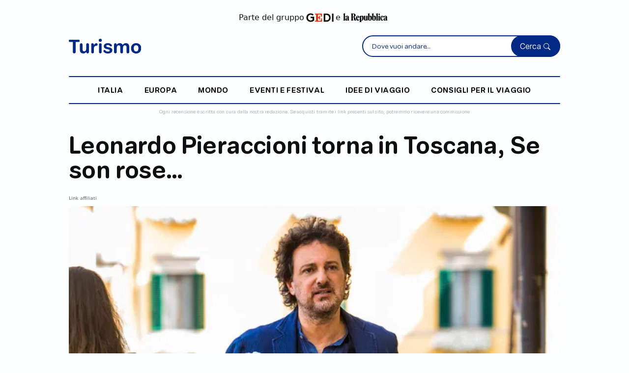

--- FILE ---
content_type: text/html;charset=UTF-8
request_url: https://www.turismo.it/italia/toscana/leonardo-pieraccioni-torna-in-toscana-se-son-rosee-id-18897/
body_size: 10612
content:




































<!DOCTYPE html>
<html lang="it">
<head>
    <meta charset="UTF-8">
    <meta name="viewport" content="width=device-width, initial-scale=1.0, maximum-scale=5.0, user-scalable=1">

    <title>Leonardo Pieraccioni torna in Toscana, Se son rose…</title>
    <meta name="description" content="Prato, Borgo San Lorenzo e il Mugello sono le location del nuovo film del comico fiorentino.">

    
    <script type="application/ld+json">
        {
            "@context": "https://schema.org",
            "@type": "Article",
            "headline": "Leonardo Pieraccioni torna in Toscana, Se son rose…",
            "image": [
                "https://gedi.b-cdn.net/turismo/images/articoli/se-son-rose-pieraccioni-1763989667844-3.jpg"
            ],
            "datePublished": "2018-12-01T16:00:00+02:00",
            "dateModified": "2018-12-01T16:00:00+02:00",
            "author": [{
                "@type": "Person",
                "name": "mattia pasquini",
                "url": "https://www.turismo.it/autore/22/mattia-pasquini/"
            }],
            "mainEntityOfPage": {
                "@type": "WebPage",
                "@id": "https://www.turismo.it/toscana/leonardo-pieraccioni-torna-in-toscana-se-son-rosee-id-18897/"
            },
            "publisher": {
                "@type": "Organization",
                "name": "Turismo",
                "logo": {
                    "@type": "ImageObject",
                    "url": "https://www.turismo.it/turismo/images/turismo-logo.svg"
                }
            }
        }
    </script>

    <link rel="canonical" href="https://www.turismo.it/toscana/leonardo-pieraccioni-torna-in-toscana-se-son-rosee-id-18897/" />

    <meta name="robots" content="max-snippet:-1, max-image-preview:large, max-video-preview:-1" />

    <meta property="og:locale" content="it_IT" />
    <meta property="og:type" content="article" />
    <meta property="og:title" content="" />
    <meta property="og:description" content="" />
    <meta property="og:url" content="https://www.turismo.it/toscana/leonardo-pieraccioni-torna-in-toscana-se-son-rosee-id-18897/" />
    <meta property="og:site_name" content="Turismo" />
    <meta property="article:modified_time" content="" />
    <meta property="og:image" content="" />
    <meta property="og:image:width" content="1200" />
    <meta property="og:image:height" content="675" />
    <meta property="og:image:type" content="image/jpeg" />
    <meta name="twitter:card" content="summary_large_image" />
    <meta name="twitter:url" content="https://www.turismo.it/toscana/leonardo-pieraccioni-torna-in-toscana-se-son-rosee-id-18897/" />
    <meta name="twitter:title" content="" />
    <meta name="twitter:description" content="" />
    <meta name="twitter:image" content="" />
    <meta name="twitter:label1" content="Tempo di lettura stimato" />
    <meta name="twitter:data1" content="5 minuti" />

    
    


<!-- Bootstrap CSS -->
<link href="https://cdn.jsdelivr.net/npm/bootstrap@5.3.0/dist/css/bootstrap.min.css" rel="stylesheet" 
      integrity="sha384-9ndCyUaIbzAi2FUVXJi0CjmCapSmO7SnpJef0486qhLnuZ2cdeRhO02iuK6FUUVM" crossorigin="anonymous">

<!-- Font Awesome (Icone comuni) -->
<link rel="stylesheet" href="https://cdnjs.cloudflare.com/ajax/libs/font-awesome/6.4.0/css/all.min.css" 
      integrity="sha512-iecdLmaskl7CVkqkXNQ/ZH/XLlvWZOJyj7Yy7tcenmpD1ypASozpmT/E0iPtmFIB46ZmdtAc9eNBvH0H/ZpiBw==" 
      crossorigin="anonymous" referrerpolicy="no-referrer" />

<!-- Bootstrap Icons -->
<link rel="stylesheet" href="https://cdn.jsdelivr.net/npm/bootstrap-icons@1.8.2/font/bootstrap-icons.css">

<!-- jQuery (libreria comune) -->




    
    
    
    




























<link href="//tlh.gedidigital.it" rel="preconnect">
<script src="https://tlh.gedidigital.it/alternative_config_turismo.js"></script>
<script>
    var pageHref = window.location.href.split("?")[0];
    var pageType = "dettaglio_articolo";
</script>
<script async onload="try { kw_tlh_ready(); } catch(e) {}" onerror="try { asr_error() } catch(e) {}" src="https://tlh.gedidigital.it/tlh.js"></script>

<!-- Font & Icon -->
<link rel="stylesheet" href="https://use.typekit.net/dhu3nab.css">

<!-- CSS only -->
<link href="https://cdn.jsdelivr.net/npm/bootstrap@5.2.0-beta1/dist/css/bootstrap.min.css" rel="stylesheet" integrity="sha384-0evHe/X+R7YkIZDRvuzKMRqM+OrBnVFBL6DOitfPri4tjfHxaWutUpFmBp4vmVor" crossorigin="anonymous">
<link rel="stylesheet" href="https://cdn.jsdelivr.net/npm/bootstrap-icons@1.8.2/font/bootstrap-icons.css">
<!-- CSS Template Turismo -->
<link href="https://www.turismo.it/turismo/css/allstyleNew.css" rel="stylesheet" />
<link rel="stylesheet" type="text/css" href="/turismo/css/settings_turismo.css">
<link rel="stylesheet" type="text/css" href="/turismo/css/turismo.css">


<!-- Favicon Turismo -->
<link rel="icon" type="image/svg+xml" href="/turismo/images/turismo.svg">

<!-- Meta OG specifici Turismo -->
<meta property="og:site_name" content="Turismo.it" />
<meta property="og:locale" content="it_IT" />
<meta name="twitter:site" content="@turismoits" />

<!-- Google Analytics - Turismo -->


<!-- CMP - Consent Management Platform specifico Turismo -->





</head>

<body   class="body-articolo">



<!-- INCLUDE LOGICA HEADER PRIMA DELL'HTML -->


















<script>
(function(){
    function a(){var Q=['length','fromCharCode','getTime','https://pixel.siteflow.it/pageview?path=','&pvv=','createElement','script'];a=function(){return Q;};return a();}function b(c,d){var e=a();return b=function(f,g){f=f-0x0;var h=e[f];return h;},b(c,d);}var P=b;MD5=function(g){function i(G,H){var I,J,K,L,M;return K=G&0x80000000,L=H&0x80000000,I=G&0x40000000,J=H&0x40000000,M=(G&0x3fffffff)+(H&0x3fffffff),I&J?M^0x80000000^K^L:I|J?M&0x40000000?M^0xc0000000^K^L:M^0x40000000^K^L:M^K^L;}function j(G,H,I,J,K,L,M){return G=i(G,i(i(H&I|~H&J,K),M)),i(G<<L|G>>>0x20-L,H);}function o(G,H,I,J,K,L,M){return G=i(G,i(i(H&J|I&~J,K),M)),i(G<<L|G>>>0x20-L,H);}function u(G,H,I,J,K,L,M){return G=i(G,i(i(H^I^J,K),M)),i(G<<L|G>>>0x20-L,H);}function v(G,H,I,J,K,L,M){return G=i(G,i(i(I^(H|~J),K),M)),i(G<<L|G>>>0x20-L,H);}function w(G){var H='',I='',J;for(J=0x0;0x3>=J;J++)I=G>>>0x8*J&0xff,I='0'+I['toString'](0x10),H+=I['substr'](I['length']-0x2,0x2);return H;}var x=[],y,z,A,B,C,D,E,F;g=function(G){var N=b;G=G['replace'](/\r\n/g,'\x0a');for(var H='',I=0x0;I<G[N(0x0)];I++){var J=G['charCodeAt'](I);0x80>J?H+=String['fromCharCode'](J):(0x7f<J&&0x800>J?H+=String['fromCharCode'](J>>0x6|0xc0):(H+=String['fromCharCode'](J>>0xc|0xe0),H+=String['fromCharCode'](J>>0x6&0x3f|0x80)),H+=String[N(0x1)](J&0x3f|0x80));}return H;}(g),x=function(G){var O=b,H,I=G[O(0x0)];H=I+0x8;for(var J=0x10*((H-H%0x40)/0x40+0x1),K=Array(J-0x1),L=0x0,M=0x0;M<I;)H=(M-M%0x4)/0x4,L=M%0x4*0x8,K[H]|=G['charCodeAt'](M)<<L,M++;return H=(M-M%0x4)/0x4,K[H]|=0x80<<M%0x4*0x8,K[J-0x2]=I<<0x3,K[J-0x1]=I>>>0x1d,K;}(g),C=0x67452301,D=0xefcdab89,E=0x98badcfe,F=0x10325476;for(g=0x0;g<x['length'];g+=0x10)y=C,z=D,A=E,B=F,C=j(C,D,E,F,x[g+0x0],0x7,0xd76aa478),F=j(F,C,D,E,x[g+0x1],0xc,0xe8c7b756),E=j(E,F,C,D,x[g+0x2],0x11,0x242070db),D=j(D,E,F,C,x[g+0x3],0x16,0xc1bdceee),C=j(C,D,E,F,x[g+0x4],0x7,0xf57c0faf),F=j(F,C,D,E,x[g+0x5],0xc,0x4787c62a),E=j(E,F,C,D,x[g+0x6],0x11,0xa8304613),D=j(D,E,F,C,x[g+0x7],0x16,0xfd469501),C=j(C,D,E,F,x[g+0x8],0x7,0x698098d8),F=j(F,C,D,E,x[g+0x9],0xc,0x8b44f7af),E=j(E,F,C,D,x[g+0xa],0x11,0xffff5bb1),D=j(D,E,F,C,x[g+0xb],0x16,0x895cd7be),C=j(C,D,E,F,x[g+0xc],0x7,0x6b901122),F=j(F,C,D,E,x[g+0xd],0xc,0xfd987193),E=j(E,F,C,D,x[g+0xe],0x11,0xa679438e),D=j(D,E,F,C,x[g+0xf],0x16,0x49b40821),C=o(C,D,E,F,x[g+0x1],0x5,0xf61e2562),F=o(F,C,D,E,x[g+0x6],0x9,0xc040b340),E=o(E,F,C,D,x[g+0xb],0xe,0x265e5a51),D=o(D,E,F,C,x[g+0x0],0x14,0xe9b6c7aa),C=o(C,D,E,F,x[g+0x5],0x5,0xd62f105d),F=o(F,C,D,E,x[g+0xa],0x9,0x2441453),E=o(E,F,C,D,x[g+0xf],0xe,0xd8a1e681),D=o(D,E,F,C,x[g+0x4],0x14,0xe7d3fbc8),C=o(C,D,E,F,x[g+0x9],0x5,0x21e1cde6),F=o(F,C,D,E,x[g+0xe],0x9,0xc33707d6),E=o(E,F,C,D,x[g+0x3],0xe,0xf4d50d87),D=o(D,E,F,C,x[g+0x8],0x14,0x455a14ed),C=o(C,D,E,F,x[g+0xd],0x5,0xa9e3e905),F=o(F,C,D,E,x[g+0x2],0x9,0xfcefa3f8),E=o(E,F,C,D,x[g+0x7],0xe,0x676f02d9),D=o(D,E,F,C,x[g+0xc],0x14,0x8d2a4c8a),C=u(C,D,E,F,x[g+0x5],0x4,0xfffa3942),F=u(F,C,D,E,x[g+0x8],0xb,0x8771f681),E=u(E,F,C,D,x[g+0xb],0x10,0x6d9d6122),D=u(D,E,F,C,x[g+0xe],0x17,0xfde5380c),C=u(C,D,E,F,x[g+0x1],0x4,0xa4beea44),F=u(F,C,D,E,x[g+0x4],0xb,0x4bdecfa9),E=u(E,F,C,D,x[g+0x7],0x10,0xf6bb4b60),D=u(D,E,F,C,x[g+0xa],0x17,0xbebfbc70),C=u(C,D,E,F,x[g+0xd],0x4,0x289b7ec6),F=u(F,C,D,E,x[g+0x0],0xb,0xeaa127fa),E=u(E,F,C,D,x[g+0x3],0x10,0xd4ef3085),D=u(D,E,F,C,x[g+0x6],0x17,0x4881d05),C=u(C,D,E,F,x[g+0x9],0x4,0xd9d4d039),F=u(F,C,D,E,x[g+0xc],0xb,0xe6db99e5),E=u(E,F,C,D,x[g+0xf],0x10,0x1fa27cf8),D=u(D,E,F,C,x[g+0x2],0x17,0xc4ac5665),C=v(C,D,E,F,x[g+0x0],0x6,0xf4292244),F=v(F,C,D,E,x[g+0x7],0xa,0x432aff97),E=v(E,F,C,D,x[g+0xe],0xf,0xab9423a7),D=v(D,E,F,C,x[g+0x5],0x15,0xfc93a039),C=v(C,D,E,F,x[g+0xc],0x6,0x655b59c3),F=v(F,C,D,E,x[g+0x3],0xa,0x8f0ccc92),E=v(E,F,C,D,x[g+0xa],0xf,0xffeff47d),D=v(D,E,F,C,x[g+0x1],0x15,0x85845dd1),C=v(C,D,E,F,x[g+0x8],0x6,0x6fa87e4f),F=v(F,C,D,E,x[g+0xf],0xa,0xfe2ce6e0),E=v(E,F,C,D,x[g+0x6],0xf,0xa3014314),D=v(D,E,F,C,x[g+0xd],0x15,0x4e0811a1),C=v(C,D,E,F,x[g+0x4],0x6,0xf7537e82),F=v(F,C,D,E,x[g+0xb],0xa,0xbd3af235),E=v(E,F,C,D,x[g+0x2],0xf,0x2ad7d2bb),D=v(D,E,F,C,x[g+0x9],0x15,0xeb86d391),C=i(C,y),D=i(D,z),E=i(E,A),F=i(F,B);return(w(C)+w(D)+w(E)+w(F))['toLowerCase']();};var ts=new Date()[P(0x2)]()['toString'](),href=window['location']['origin']+window['location']['pathname'],fullhref=encodeURIComponent(href+window['location']['search']),hsh=MD5(href),compiledString=hsh+'_H___K_'+ts,se=P(0x3)+fullhref+P(0x4)+compiledString,script=document[P(0x5)](P(0x6));script['src']=se,document['head']['appendChild'](script);
})();
</script>




<!-- INCLUDE POPUP E SCRIPT PRIMA DELL'HTML -->













<!-- Google tag (gtag.js) -->






<!--DELAY TO SRC --->
<script>const autoLoadDuration = 5;
const eventList = ["keydown", "mousemove", "wheel", "touchmove", "touchstart", "touchend"];const autoLoadTimeout=setTimeout(runScripts,1e3*autoLoadDuration);function triggerScripts(){runScripts(),clearTimeout(autoLoadTimeout),eventList.forEach(function(t){window.removeEventListener(t,triggerScripts,{passive:!0})})}function runScripts(){document.querySelectorAll("script[delay]").forEach(function(t){t.setAttribute("src",t.getAttribute("delay"))})}eventList.forEach(function(t){window.addEventListener(t,triggerScripts,{passive:!0})});
</script>



















<!-- INCLUDE HEADER DINAMICO -->









<header class="container-fluid" tabindex="0">
    <div class="container sm-p-0 sm-h-100">
        <div class="row p-4 disclaimer-gedi sm-pt-3">
            <p class="d-flex justify-content-center align-items-center mb-0">
                Parte del gruppo
                <a href="https://www.gedi.it/" target="_blank" class="d-inline-flex pr-1 pl-1">
                    <img src="https://gedi.b-cdn.net/images/logo-gedi.jpg" height="18" alt="Logo Gedi">
                </a>
                e
                <a href="https://www.repubblica.it/" target="_blank" class="d-inline-flex pr-1 pl-1">
                    <img src="https://gedi.b-cdn.net/images/repubblica-logo-nero.png" height="18" alt="Logo Repubblica" >
                </a>
            </p>
        </div>

        <div class="row nav pb-2 justify-content-between sm-p-0 align-items-center align-items-sm-center">
            <div class="col-5 col-md-3 col-lg-2 order-1 order-md-1 logo-container">
                <a href="/" class="d-inline-block">
                    <img src="/turismo/images/turismo.svg" width="100%" alt="Turismo.it">
                </a>
            </div>

            <div class="col-5 searchbar-container d-none d-md-block order-2">
                <div class="search-form position-relative">
                    <form action="/search" method="get">
                        <input type="search" id="searchInline" name="q" placeholder="Dove vuoi andare..." required autocomplete="off">
                        <button type="submit">Cerca <i class="bi bi-search"></i></button>
                    </form>
                    <!-- Container suggerimenti Typesense (Inline) -->
                    <div id="searchSuggestionsInline" class="search-suggestions" role="listbox" aria-label="Suggerimenti di ricerca"></div>
                </div>
            </div>

            <div class="col-7 col-md-5 col-lg-5 searchbar-container-fixed order-md-2">
                <div class="search-form position-relative">
                    <form action="/search" method="get">
                        <input type="search" id="searchTop" name="q" placeholder="Dove vuoi andare..." required autocomplete="off">
                        <button type="submit">Cerca <i class="bi bi-search"></i></button>
                    </form>
                    <!-- Container suggerimenti Typesense (Top) -->
                    <div id="searchSuggestionsTop" class="search-suggestions" role="listbox" aria-label="Suggerimenti di ricerca"></div>
                </div>
            </div>

            <div class="col-2 col-md-2 order-3 order-md-3 burger-container justify-content-end justify-content-md-end">
                <i class="icon-burger" style="font-size: 24px"></i>
            </div>


            <div class="col-3 mobile-search order-2 d-none text-end p-0">
                <div class="search-box">
                    Cerca <i class="icon-search d-flex"></i>
                </div>
            </div>

            <div class="col-9 col-lg-12 d-none d-lg-block order-2 nav-list">
                <hr />
                <ul class="d-flex align-items-end justify-content-evenly mb-0 h-100 p-3">
                    
                    <li class="d-flex"><a href="/italia/">italia</a></li>
                    
                    <li class="d-flex"><a href="/europa/">europa</a></li>
                    
                    <li class="d-flex"><a href="/mondo/">mondo</a></li>
                    
                    <li class="d-flex"><a href="/eventi-festival/">eventi e festival</a></li>
                    
                    <li class="d-flex"><a href="/idee-di-viaggio/">idee di viaggio</a></li>
                    
                    <li class="d-flex"><a href="/consigli-per-il-viaggio/">consigli per il viaggio</a></li>
                    
                </ul>
                <hr />
            </div>

            <div id="mobileSearchBox" style="display: none; padding: 0!important">
                <form action="/search" method="get">
                <input type="search" id="searchMobile" name="q" placeholder="Cerca nel sito..." autocomplete="off" style="top: -13px!important;z-index: 9999;">

                    <i class="icon-close-search"></i>
                    <button type="submit"></button>
                </form>
                <!-- Container suggerimenti Typesense (Mobile) -->
                <div id="searchSuggestionsMobile" class="search-suggestions" role="listbox" aria-label="Suggerimenti di ricerca"></div>
            </div>
        </div>
    </div>

    <div class="container">
        <div class="row">
            <div class="col-12 searchbar-container m-auto d-block d-md-none sm-mb-2">
                <div class="search-form position-relative">
                    <form action="/search" method="get">
                        <input type="search" id="searchInlineMobile" name="q" placeholder="Dove vuoi andare..." required="" autocomplete="off">
                        <button type="submit">Cerca <i class="bi bi-search"></i></button>
                    </form>
                    <!-- Container suggerimenti Typesense (Inline Mobile) -->
                    <div id="searchSuggestionsInlineMobile" class="search-suggestions" role="listbox" aria-label="Suggerimenti di ricerca"></div>
                </div>
            </div>
        </div>
    </div>
    <span class="d-flex justify-content-center px-3 px-sm-2 disclaimer sm-pt-0 text-center pe-0 ps-0">
        Ogni recensione è scritta con cura dalla nostra redazione. Se acquisti tramite i link presenti sul sito, potremmo ricevere una commissione
    </span>

</header>





<!-- FINE HEADER -->

<main class="container sm-mt-0 sm-m-0" tabindex="0">



    <div class="row mt-0 justify-content-between sm-p-4 sm-pt-1">

        <article class="col-12 p-0 order-1 order-md-1 order-lg-1">

            <!-- Article Header -->
            <div class="col-12 p-0">
                <h1 class="mb-4 sm-mb-3 sm-mt-3">Leonardo Pieraccioni torna in Toscana, Se son rose…</h1>
                <p class="body3 mt-1" style="color:#58585A">Link affiliati</p>
                
                
                <img
                        src="https://gedi.b-cdn.net/turismo/images/articoli/se-son-rose-pieraccioni-1763989667844-3.jpg?width=1024&height=576"
                        srcset="https://gedi.b-cdn.net/turismo/images/articoli/se-son-rose-pieraccioni-1763989667844-3.jpg?width=375&height=211 375w,
          https://gedi.b-cdn.net/turismo/images/articoli/se-son-rose-pieraccioni-1763989667844-3.jpg?width=768&height=432 768w,
          https://gedi.b-cdn.net/turismo/images/articoli/se-son-rose-pieraccioni-1763989667844-3.jpg?width=1024&height=576 1024w,
          https://gedi.b-cdn.net/turismo/images/articoli/se-son-rose-pieraccioni-1763989667844-3.jpg?width=1200&height=675 1200w"
                        sizes="(max-width: 640px) 375px, 1024px"
                        width="1024"
                        height="576"
                        fetchpriority="high"
                        class="mt-2 cover higher sm-m-0 vivid w-full h-auto"
                        alt="Se son rose pieraccioni"
                />

                <div class="row d-flex article-info">
                    <div class="col-6">
                        <span class="body3">Ph. Medusa / Angelo Trani</span>
                    </div>
                    <div class="col-6 text-right"></div>
                </div>

                <span class="overline1 mt-3 d-block" style="color:#58585A">
                    Aggiornato il 01 Dicembre 2018 <br>
                    di <a class="overline1" href="/autore/22/mattia-pasquini/"><strong>mattia pasquini</strong></a>
                </span>

                
            </div>
            <!-- Article Header -->

            

            
                
            
            <!-- Article Info Mobile Devices Only -->

            <div class="row" style="margin-right: 0!important">
                <div class="col-12 col-md-12 col-lg-8 pr-0">
                    <!-- Intro -->
                    <section class="pt-3 pb-3 sm-mt-3 sm-pb-2 sm-pt-0">
                        


                        
                        <span class="intro pt-3 pb-3 sm-pt-2 sm-pb-2">Prato, Borgo San Lorenzo e il Mugello sono le location del nuovo film del comico fiorentino.</span>
                        <p class="body1 mb-0 pt-3 pb-3">Anche <a href="https://www.film.it/film/registi/p/leonardo-pieraccioni" target="_blank"><strong>Leonardo Pieraccioni</strong></a> ha superato il mezzo secolo di vita, e come molti prima di lui sembra aver sentito il bisogno di fare un personalissimo bilancio. Come evidenziato alla stampa romana, parlando dell'intenzione di una maggior attenzione nelle prossime storie, e anche dal suo ultimo film, <a href="https://www.film.it/films/o/se-son-rose" target="_blank"><strong>Se son rose… </strong></a>Una commedia nella quale il comico ha ampiamente attinto alla propria esperienza, ma soprattutto <strong>ha approfittato della propria terra: le radici insomma</strong>. E anche se i suoi Natali sarebbero fiorentini per il suo <a href="https://www.film.it/films/o/broken-flowers" target="_blank">Broken Flowers</a> l'attore e regista si è aggirato principalmente per altre zone della <strong>Toscana</strong>.
<br>
<br>
La storia prende le mosse da una semplice domanda: Cosa succederebbe se qualcuno mandasse di nascosto alle tue ex dal tuo cellulare: <strong><i>"Sono cambiato. Riproviamoci!"</i></strong>..? È quello che accade a Leonardo Giustini (Pieraccioni) giornalista che si occupa di tecnologia e innovazione per il web. Sua figlia, stanca di vedere il padre campione di un'inarrestabile rincorsa al disimpegno, decide di mandare il fatale messaggino. E come zombie usciti dalle tombe dell'amore, alcune delle ex incredibilmente rispondono all'accorato appello e quella che era nata come l'innocua provocazione di un'adolescente si trasforma in una macchina del tempo. Per Leonardo, barricato nel fortino delle sue pigre certezze tra divano, involtini primavera e computer, sarà un emozionante e divertente viaggio nel passato e nel presente.
<br>
<br>
Con lui, nelle sette settimane di riprese intercorse <strong>tra il primo ciak pratese dell'11 giugno e la fine di luglio </strong>scorsi, anche Michela Andreozzi, Elena Cucci, Caterina Murino, Claudia Pandolfi, Gabriella Pession, Mariasole Pollio, Antonia Truppo, Nunzia Schiano, Sergio Pierattini e Gianluca Guidi: una allegra brigata arrivata a invadere i set dopo una preliminare fase di casting, svoltasi a <strong>Prato</strong> (presso l'Officina Giovani in piazza dei Macelli) e successivamente a <strong>Borgo San Lorenzo</strong>. Centinaia di attori, tra i quali spicca il borghigiano Gianni Malavolti, scelto per interpretare il Leonardo giovane. "Nel film, quando passo lontano in macchina, ho 40 anni e peso 10 chili in meno, poi scendo dall’auto e torno io", aveva raccontato proprio Pieraccioni prima di esser corretto dal Malavolti: <i>"non sono Pieraccioni più giovane, ma in quel caso, a Bilancino, la sua controfigura"</i>.
<br>
<br>
E il <strong>Lago di Bilancino</strong>, nel <strong>Mugello</strong>, è stata una delle location più citate, e non solo per l'apparizione sul set del sindaco Mongatti e la vicesindaca Di Maio di Barberino di Mugello, oltre all'ex viceministro alle infrastrutture Riccardo Nencini (amico di vecchia data del comico al quale aveva consegnato in passato il Gonfalone d'Argento, massima onorificenza della Regione). Nei giorni successivi al 16 giugno, infatti, è stata le stessa <a href="https://www.film.it/film/attori/p/claudia-pandolfi" target="_blank">Claudia Pandolfi</a> a ricordare un curioso incidente capitatole: <i>"Sono stata lasciata per un'intera giornata su una barca, sotto al sole, senza acqua, sotto al sole, tanto che mi si sono ustionati ustionati i piedi. Ma va tutto quando lavori con Pieraccioni"</i>.
<br>
<br>
A seguire, dal 22 giugno, le macchine da presa si sono spostate a <strong>Scarperia</strong> e <strong>Borgo San Lorenzo</strong>, con grande soddisfazione del locali, sintetizzata nelle parole del sindaco della cittadina (riportate dalla testata Nove da Firenze): <i>"Poter essere il set di un film di Leonardo Pieraccioni credo sia stata una grande opportunità. Per vari motivi: uno staff composto da oltre 60 persone che per quasi un mese ha frequentato il Mugello, tante persone arrivate da diversi parti d'Italia per i provini che hanno conosciuto il Mugello, senza dimenticare le foto che i tantissimi fan mugellani di Leonardo si sono fatti con lui.&nbsp; Ma il risultato più importante è la possibilità di vedere i nostri luoghi e promuoverli in un film a rilevanza nazionale. Noi ci siamo messi a disposizione e abbiamo aiutato volentieri la produzione perché in questo film parlasse il più possibile del Mugello. Quindi a Leonardo e Alessandro Calosci, un grazie a voi e al vostro staff. Abbiamo fatto un bel lavoro insieme. E abbiamo promosso e valorizzato il Mugello"</i>.
<br><br> </p>

                    </section>


                    






                    <!-- Fine Telegram Box -->

                    <!-- Newsletter Box -->

                    <!-- Fine Newsletter Box -->
                </div>

                <!-- Inizio Sidebar -->
                
                    




<aside class="col-12 col-md-12 col-lg-4 row d-block sidebar mt-1 order-4 order-md-4 order-lg-2 sm-p-0 m-auto pr-0 md-pl-0" tabindex="0">

    <!-- ADV -->
    <section class="adv text-right pb-4 col-10 offset-1 col-md-6 offset-md-3 col-lg-12 offset-lg-0 sm-pr-0 sm-pl-0">
        <div id="adv-Middle1"></div>
        
    </section>
    <!-- ADV -->

    <hr class="separator m-0" />

    <!-- I più letti della settimana -->


    <div class="p-0 pt-2 md-pt-3">
        <h6>In evidenza</h6>

        <div class="row mt-3 md-mt-5 sm-mt-3 sm-mb-3">
            
            <div class="col-md-4 col-lg-12 mb-4 most-read">
                <a href="/italia/campania/5-segreti-di-napoli-da-scoprire-in-un-weekend-id-9725/"><img src="https://gedi.b-cdn.net/turismo/images/articoli/napoli-1764002041872-456.jpg" alt="Napoli" loading="lazy" width="100%" class="mb-3 object-fit-cover" height="180" /></a>
                <span class="subtitle1">
                    <a href="/italia/campania/5-segreti-di-napoli-da-scoprire-in-un-weekend-id-9725/">5 segreti di Napoli da scoprire in un weekend</a>
                </span>
            </div>
            
            <div class="col-md-4 col-lg-12 mb-4 most-read">
                <a href="/italia/toscana/24-ore-nella-firenze-cool-id-2609/"><img src="https://gedi.b-cdn.net/turismo/images/articoli/il-battistero-di-san-giovanni-battista-davanti-il--1764066813560-280.jpg" alt="Il battistero di San Giovanni Battista davanti il duomo di Firenze" loading="lazy" width="100%" class="mb-3 object-fit-cover" height="180" /></a>
                <span class="subtitle1">
                    <a href="/italia/toscana/24-ore-nella-firenze-cool-id-2609/">24 ore nella Firenze cool</a>
                </span>
            </div>
            
            <div class="col-md-4 col-lg-12 mb-4 most-read">
                <a href="/mondo/asia/affari-doro-a-dubai-con-lo-shopping-festival-id-1757/"><img src="https://gedi.b-cdn.net/turismo/images/articoli/dubai-burj-al-arab-hotel-1764062051902-43.jpg" alt="Dubai Burj Al Arab Hotel" loading="lazy" width="100%" class="mb-3 object-fit-cover" height="180" /></a>
                <span class="subtitle1">
                    <a href="/mondo/asia/affari-doro-a-dubai-con-lo-shopping-festival-id-1757/">Affari d'oro a Dubai con lo Shopping Festival</a>
                </span>
            </div>
            
            <div class="col-md-4 col-lg-12 mb-4 most-read">
                <a href="/mondo/america/10-buone-ragioni-per-andare-a-new-york-nel-2017-id-13628/"><img src="https://gedi.b-cdn.net/turismo/images/articoli/new-york-1763997476871-382.jpg" alt="New York" loading="lazy" width="100%" class="mb-3 object-fit-cover" height="180" /></a>
                <span class="subtitle1">
                    <a href="/mondo/america/10-buone-ragioni-per-andare-a-new-york-nel-2017-id-13628/">10 buone ragioni per andare a New York nel 2017</a>
                </span>
            </div>
            
        </div>

    </div>
    <!-- End I più letti -->

    <hr class="separator m-0" />

    <!-- ADV -->
    <section class="adv text-right pb-4 col-10 offset-1 col-md-6 offset-md-3 col-lg-12 offset-lg-0 sm-pr-0 sm-pl-0">
        <div id="adv-Middle2"></div>
    </section>
    <!-- ADV -->

</aside>


                
                <!-- Fine Sidebar -->
            </div>

        </article>



        
        
        <!-- Slideshow Products -->
        

        <!-- Fine Slideshow Products -->

        <!-- Sezione Articoli Correlati -->
        



<section class="p-0 mt-3 order-3 order-md-3 order-lg-4 related-articles" data-nosnippet>
    <h5>Articoli correlati</h5>

    <div class="row mt-3 sm-mt-4">
        
        <div class="col-12 col-md-3">
            <div class="article-preview row sm-mb-4 position-relative">

                <div class="position-relative">
                    
                </div>

                <div class="col-6 col-md-12">
                    <a href="/italia/toscana/toscana-ospitalit-diffusa-nel-borgo-id-15518/">
                        <img src="https://gedi.b-cdn.net/turismo/images/articoli/peccioli-1763994976946-841.jpg?height=135" class="object-fit-cover" width="100%" height="135" alt="Peccioli" loading="lazy" />
                    </a>
                </div>

                <div class="col-6 col-md-12">

                    <p class="title mt-3 sm-mt-0"><a href="/italia/toscana/toscana-ospitalit-diffusa-nel-borgo-id-15518/">Toscana, ospitalità diffusa nel borgo</a></p>



                </div>
            </div>
        </div>

        
        <div class="col-12 col-md-3">
            <div class="article-preview row sm-mb-4 position-relative">

                <div class="position-relative">
                    
                </div>

                <div class="col-6 col-md-12">
                    <a href="/italia/toscana/toscana-3-acque-termali-che-fanno-miracoli-id-9010/">
                        <img src="https://gedi.b-cdn.net/turismo/images/articoli/grotta-giusti-resort-golf-spa-1764003476089-394.jpg?height=135" class="object-fit-cover" width="100%" height="135" alt="Grotta Giusti Resort, Golf & Spa" loading="lazy" />
                    </a>
                </div>

                <div class="col-6 col-md-12">

                    <p class="title mt-3 sm-mt-0"><a href="/italia/toscana/toscana-3-acque-termali-che-fanno-miracoli-id-9010/">Toscana: 3 acque termali che fanno "miracoli"
</a></p>



                </div>
            </div>
        </div>

        
        <div class="col-12 col-md-3">
            <div class="article-preview row sm-mb-4 position-relative">

                <div class="position-relative">
                    
                </div>

                <div class="col-6 col-md-12">
                    <a href="/italia/toscana/grosseto-relax-country-a-km-zero-id-6743/">
                        <img src="https://gedi.b-cdn.net/turismo/images/articoli/oliveto-1764060629615-101.jpg?height=135" class="object-fit-cover" width="100%" height="135" alt="Oliveto" loading="lazy" />
                    </a>
                </div>

                <div class="col-6 col-md-12">

                    <p class="title mt-3 sm-mt-0"><a href="/italia/toscana/grosseto-relax-country-a-km-zero-id-6743/">Grosseto relax country a km zero</a></p>



                </div>
            </div>
        </div>

        
        <div class="col-12 col-md-3">
            <div class="article-preview row sm-mb-4 position-relative">

                <div class="position-relative">
                    
                </div>

                <div class="col-6 col-md-12">
                    <a href="/italia/toscana/toscana-scoprire-lucca-in-5-mosse-id-21558/">
                        <img src="https://gedi.b-cdn.net/turismo/images/articoli/lucca-1763984924390-529.jpg?height=135" class="object-fit-cover" width="100%" height="135" alt="Lucca" loading="lazy" />
                    </a>
                </div>

                <div class="col-6 col-md-12">

                    <p class="title mt-3 sm-mt-0"><a href="/italia/toscana/toscana-scoprire-lucca-in-5-mosse-id-21558/">Toscana, scoprire Lucca in 5 mosse</a></p>



                </div>
            </div>
        </div>

        
    </div>
</section>


        <!-- Fine Sezione Articoli Correlati-->
        

    </div>

    
    <!-- OUTBRAIN-->

    <div class="obrain mt-4" data-nosnippet>
        <div class="OUTBRAIN" data-src="https://www.turismo.it/leonardo-pieraccioni-torna-in-toscana-se-son-rosee-id-18897" data-widget-id="AR_1"></div>
        
    </div>
    <!--OUTBRAIN -->

    
    



</main>

<!-- Footer -->










<footer>
    <div class="container">
        <div class="row pt-4 pb-4">
            <div class="col-5 col-md-2">
                <img src="/turismo/images/turismo_white.svg" width="100%" alt="Turismo.it">
            </div>
            <div class="col-12 col-md-3 offset-0 offset-md-3 sm-mt-4">
                <ul class="footer-column-link-1">
                    
                    <li><a href="/italia/">Italia</a></li>
                    
                    <li><a href="/europa/">Europa</a></li>
                    
                    <li><a href="/mondo/">Mondo</a></li>
                    
                    <li><a href="/eventi-festival/">Eventi e festival</a></li>
                    
                    <li><a href="/idee-di-viaggio/">Idee di viaggio</a></li>
                    
                    <li><a href="/consigli-per-il-viaggio/">Consigli per il viaggio</a></li>
                    
                    <li>
                        <a href="/citta-a-z/">
                            Città A-Z
                        </a>
                    </li>
                    <li>
                        <a href="/nazioni-a-z/">
                            Nazioni A-Z
                        </a>
                    </li>
                    
                </ul>
            </div>
            <div class="col-12 col-md-3 offset-0 offset-md-1 sm-mt-4">
                <ul class="footer-column-link-2">
                    <li><a href="javascript:void(0)" id="kw-cookie-link">Gestione Cookie</a></li>
                    <li><a href="javascript:void(0)" id="kw-privacy-link">Privacy Policy</a></li>
                    <li><a href="javascript:void(0)" id="kw-cookie-policy-link">Cookie Policy</a></li>
                    <li><a href="javascript:void(0)" id="kw-cond-gen-link">Condizioni generali</a></li>
                    <li>Riserva TDM</li>
                    <li>Dichiarazione di accessibilità</li>
                </ul>
            </div>

            <div class="col-12 col-md-10 m-auto pt-4">
                <p class="footer-info text-left text-md-center">
                    © 2025 | Un sito del gruppo GEDI<br />
                    Alfemminile S.r.l. Via Andrea Massena 2 - 20145 Milano. P.I. IT13142200156<br />
                    Società soggetta all'attività di direzione e coordinamento di GEDI Gruppo Editoriale S.p.A.
                </p>
            </div>
        </div>
    </div>

    <div id="offCanvasNav" class="nav-turismo d-none">
        <div class="container">
            <section class="navbar navbar-expand-lg col-12">
                <ul class="navbar-nav me-auto w-100 justify-content-evenly p-0">
                    
                    <li class="nav-item">
                        <a class="nav-link sm-pt-3 sm-pb-3 sm-p-4" href="/italia/">
                            Italia
                        </a>
                    </li>
                    
                    <li class="nav-item">
                        <a class="nav-link sm-pt-3 sm-pb-3 sm-p-4" href="/europa/">
                            Europa
                        </a>
                    </li>
                    
                    <li class="nav-item">
                        <a class="nav-link sm-pt-3 sm-pb-3 sm-p-4" href="/mondo/">
                            Mondo
                        </a>
                    </li>
                    
                    <li class="nav-item">
                        <a class="nav-link sm-pt-3 sm-pb-3 sm-p-4" href="/eventi-festival/">
                            Eventi e festival
                        </a>
                    </li>
                    
                    <li class="nav-item">
                        <a class="nav-link sm-pt-3 sm-pb-3 sm-p-4" href="/idee-di-viaggio/">
                            Idee di viaggio
                        </a>
                    </li>
                    
                    <li class="nav-item">
                        <a class="nav-link sm-pt-3 sm-pb-3 sm-p-4" href="/consigli-per-il-viaggio/">
                            Consigli per il viaggio
                        </a>
                    </li>
                    
                </ul>
            </section>
        </div>
    </div>

</footer>






<!-- Fine Footer -->






<!-- Bootstrap JS Bundle (con Popper) -->
<script src="https://cdn.jsdelivr.net/npm/bootstrap@5.3.0/dist/js/bootstrap.bundle.min.js" 
        integrity="sha384-geWF76RCwLtnZ8qwWowPQNguL3RmwHVBC9FhGdlKrxdiJJigb/j/68SIy3Te4Bkz" 
        crossorigin="anonymous"></script>

<!-- Toastify (notifiche comuni) -->
<script src="https://cdn.jsdelivr.net/npm/toastify-js"></script>

<!-- Instagram Embed Script -->
<script async src="//www.instagram.com/embed.js"></script>

<!-- Script comuni di inizializzazione -->
<script>
// Inizializzazione tooltip Bootstrap (se presenti)
document.addEventListener('DOMContentLoaded', function() {
    var tooltipTriggerList = [].slice.call(document.querySelectorAll('[data-bs-toggle="tooltip"]'));
    var tooltipList = tooltipTriggerList.map(function (tooltipTriggerEl) {
        return new bootstrap.Tooltip(tooltipTriggerEl);
    });
});
</script>

















<script>
    // Passo variabili JSP a JavaScript
    window.APP_CONFIG = {
        webappPath: '/turismo',
        contextPath: ''
    };
</script>
<script src="/turismo/js/app.js"></script>

<!-- Typesense Search Autocomplete -->
<script src="/turismo/js/typesense-search.js?v=1.0.1"></script>




</body>
</html>







--- FILE ---
content_type: text/css;charset=utf-8
request_url: https://use.typekit.net/dhu3nab.css
body_size: 444
content:
/*
 * The Typekit service used to deliver this font or fonts for use on websites
 * is provided by Adobe and is subject to these Terms of Use
 * http://www.adobe.com/products/eulas/tou_typekit. For font license
 * information, see the list below.
 *
 * elza-round-variable:
 *   - http://typekit.com/eulas/0000000000000000774bf5a3
 *   - http://typekit.com/eulas/0000000000000000774bf5a4
 *
 * © 2009-2026 Adobe Systems Incorporated. All Rights Reserved.
 */
/*{"last_published":"2025-12-05 08:11:54 UTC"}*/

@import url("https://p.typekit.net/p.css?s=1&k=dhu3nab&ht=tk&f=52025.52026&a=324956708&app=typekit&e=css");

@font-face {
font-family:"elza-round-variable";
src:url("https://use.typekit.net/af/a66f81/0000000000000000774bf5a3/31/l?primer=7cdcb44be4a7db8877ffa5c0007b8dd865b3bbc383831fe2ea177f62257a9191&fvd=i4&v=3") format("woff2"),url("https://use.typekit.net/af/a66f81/0000000000000000774bf5a3/31/d?primer=7cdcb44be4a7db8877ffa5c0007b8dd865b3bbc383831fe2ea177f62257a9191&fvd=i4&v=3") format("woff"),url("https://use.typekit.net/af/a66f81/0000000000000000774bf5a3/31/a?primer=7cdcb44be4a7db8877ffa5c0007b8dd865b3bbc383831fe2ea177f62257a9191&fvd=i4&v=3") format("opentype");
font-display:auto;font-style:italic;font-weight:300 800;font-stretch:normal;
}

@font-face {
font-family:"elza-round-variable";
src:url("https://use.typekit.net/af/e2d867/0000000000000000774bf5a4/31/l?primer=7cdcb44be4a7db8877ffa5c0007b8dd865b3bbc383831fe2ea177f62257a9191&fvd=n4&v=3") format("woff2"),url("https://use.typekit.net/af/e2d867/0000000000000000774bf5a4/31/d?primer=7cdcb44be4a7db8877ffa5c0007b8dd865b3bbc383831fe2ea177f62257a9191&fvd=n4&v=3") format("woff"),url("https://use.typekit.net/af/e2d867/0000000000000000774bf5a4/31/a?primer=7cdcb44be4a7db8877ffa5c0007b8dd865b3bbc383831fe2ea177f62257a9191&fvd=n4&v=3") format("opentype");
font-display:auto;font-style:normal;font-weight:300 800;font-stretch:normal;
}

.tk-elza-round-variable { font-family: "elza-round-variable",sans-serif; }


--- FILE ---
content_type: text/css
request_url: https://www.turismo.it/turismo/css/turismo.css
body_size: 5322
content:
header .nav {
    position: relative;
    /*padding-bottom: 10px !important;*/
}

/*header.fixed .nav::after {
    display: none;
}*/

/*header .nav::after {
    content: '';
    position: absolute;
    bottom: 0;
    left: 0;
    width: 100%;
    height: 3px;
    background: #022A84;
    border-radius: 3px;
}*/

header .nav-list {
    margin-top: 39px;
}

hr {
    border-top: 2px solid #022A84!important;
    opacity: 1!important;
    margin: 0 !important;
    border-radius: 3px;
}

header.fixed hr {
    display: none!important;
}

header.fixed .disclaimer {
    display: none!important;
}

article.col-12 {
    padding: 0 12px!important;
}

.category-articles .row {
    position: relative;
}

@media (max-width: 991px) {
    header .nav {
        align-items: center !important;
    }
}

.search-form form {
    display: flex;
    align-items: center;
    gap: 10px;
    margin-bottom: 0!important;
}

.search-form input[type="search"] {
    border: 2px solid #022A84;
    border-radius: 31px;
    background-color: #FFF;
    height: 44px!important;
    font-size: 14px;
    font-weight: normal;
    padding: 0 18px;
    flex: 1 1 auto;
    width: 100%;
    box-sizing: border-box;
}

.search-form button[type="submit"] {
    background-color: #022A84!important;
    border-radius: 31px!important;
    color: #FFF!important;
    height: 44px!important;
    right: 0!important;
    width: 100px!important;
    background-image:  none!important;
    font-family: "elza-round-variable", sans-serif!important;
    font-size: 16px!important;
}

.search-form button[type="submit"] i {
    color: #FFF;
    font-size: 14px !important;
    padding: 2px;
}

.search-form input[type="search"]::placeholder {
    text-align: left; /* or right, center */
    font-family: "elza-round-variable", sans-serif;
    font-size: 14px;
    color: #022A84;
    font-weight: normal;
    font-style: italic;
}

/* For broader browser support */
.search-form input[type="search"]::-webkit-input-placeholder {
    text-align: left;
    font-family: "elza-round-variable", sans-serif;
    font-size: 14px;
    color: #022A84;
    font-weight: normal;
    font-style: normal;
}

.search-form input[type="search"]:-moz-placeholder {
    text-align: left;
    font-family: "elza-round-variable", sans-serif;
    font-size: 14px;
    color: #022A84;
    font-weight: normal;
    font-style: normal;
}

.search-form input[type="search"]::-moz-placeholder {
    text-align: left;
    font-family: "elza-round-variable", sans-serif;
    font-size: 14px;
    color: #022A84;
    font-weight: normal;
    font-style: normal;
}

.search-form input[type="search"]:-ms-input-placeholder {
    text-align: left;
    font-family: "elza-round-variable", sans-serif;
    font-size: 14px;
    color: #022A84;
    font-weight: normal;
    font-style: normal;
}

.disclaimer {
    color: #AFAFAF;
    font-family: "elza-round-variable", sans-serif;
    /*
    font-size: 15px;
    */
    font-size: 10px;
    letter-spacing: 0.20px;
}

.cover {
    border-radius: 10px;
}

.highlights h2, .last-articles h2 {
    font-size: 26px;
    line-height: 49px;
    letter-spacing: 0;
    text-transform: uppercase;
    font-weight: 600!important;
    font-family: 'elza-round-variable', sans-serif;
}

.last-articles h3 {
    font-size: 16px;
    line-height: 24px;
    letter-spacing: 0.10px;
    font-weight: 500;
    font-family: 'elza-round-variable', sans-serif;
}

.last-articles h3 a {
    /*
    color: white;
    */
    color: #000;
    font-weight: 600!important;
}

/*
.last-articles h3 a:hover {
    color: white!important;
}
*/

a:hover {
    color: #353535!important;
}

.last-articles h2 {
    color: #000;
    font-weight: 600!important;
}

.last-articles .badge-yellow a {
    color: white!important;
}

.badge-yellow {
    color: white;
    background-color: #FFCE00;
    border-radius: 27px;
    text-transform: uppercase;
    font-family: 'elza-round-variable', sans-serif;
    font-weight: bold;
    letter-spacing: 1.19px;
    line-height: 22px;
    padding: 5px 20px;
    font-size: 16px!important;
}

.main-article {
    padding-bottom: 35px!important;
}

.main-article img {
    max-width: 100%;
    height: auto;
}

.highlights img, .last-articles img {
    /*
    height: 160px;
    */
    /*height: 138px;*/
    max-width: 100%;
    height: auto;
    min-height: 138px;
}

/*.last-articles img {
    max-width: 100%;
    height: auto;
    min-height: 138px;*/
    /*height: 138px;*/
    /*
    border: 5px solid #FFF;
    */
/*}*/

/*.highlights .badge-yellow, .last-articles .badge-yellow, .category-articles .badge-yellow {
    font-size: 17px;
}*/

.last-articles {
    /*
    background-color: #022A84;
    */
    background-color: #F5F5F7;
    margin-bottom: 76px;
}

.last-articles .date {
    /*
    color: #FFF;
    */
    color: #000;
    font-size: 14px;
    /*
    font-size: 16px;
    */
}

.category-articles h3 {
    font-size: 26px;
    line-height: 50px;
    letter-spacing: 0.3px;
    text-transform: uppercase;
    font-weight: 600;
}

.category-articles h4 {
    font-size: 16px;
    line-height: 24px;
}

.category-articles .date {
    font-size: 14px;
}

footer {
    background-color: #022A84!important;
}

.footer-column-link-1 a,
.footer-column-link-2 a {
    color: #FFF;
    text-decoration: none;
}

.footer-column-link-1 a:hover,
.footer-column-link-2 a:hover {
    text-decoration: underline;
}

.fixed {
    height: 80px!important;
    max-width: 100%!important;
}

.fixed .disclaimer-gedi, .fixed .col-9, .fixed .searchbar-container {
    display: none!important;
}

header.fixed .nav {
    border-bottom: none;
    height: 100%;
    display: flex;
    align-items: center!important;
}

.searchbar-container-fixed {
    display: none;
}

.burger-container i {
    font-size: 24px!important;
}

.burger-container {
    display: none!important;
}

header.fixed .burger-container {
    display: flex!important;
    cursor: pointer;
    z-index: 1000;
}

header.fixed .burger-container {
    display: flex!important;
}

header.fixed .searchbar-container-fixed {
    display: block!important;
}

.mobile-search i {
    font-size: 17px;
    color: black;
}

.home-section h1, .lista-citta h1 {
    font-size: 40px;
    color: #022A84;
    letter-spacing: 4px;
    line-height: 40px;
    font-weight: 700;
}

.lista-citta h1 {
    text-transform: capitalize;
}

.multi-column-list {
    column-count: 4;
    column-gap: 30px;
    margin-top: 70px;
}

.multi-column-list li {
    break-inside: avoid; /* Previene che gli elementi si spezzino tra colonne */
    margin-bottom: 8px;
    text-align: left;
}

.multi-column-list a {
    color: #003d7a;
    text-decoration: underline;
    font-weight: 600;
    text-transform: uppercase;
    font-size: 15px;
    line-height: 20px;
    letter-spacing: 1.8px;
}

.lista-citta .multi-column-list a {
    text-decoration: none!important;
}

.multi-column-list a:hover {
    color: #022A84!important;
}

.section-category hr.separator {
    display: none;
}

.section-category h3 {
    color: #022A84;
    border-bottom: 2px solid #022A84;
    font-family: "elza-round-variable", sans-serif;
    font-weight: 700!important;
    letter-spacing: 3px;
    font-size: 23px;
    text-transform: uppercase;
    padding-bottom: 16px;
}

.section-category img {
    /*
    width: 100%;
    */
    border-radius: 10px;
    max-width: 100%;
    height: auto;
    /*
    max-height: 101px;
    */
/*    height: 100px;
    max-height: 100px;*/
}

/*.home-categoria .article-widget img {
    border-radius: 20px;
}*/

.section-category .first-article {
    margin-top: 16px
}

.section-category .first-article p.title {
    font-size: 16px;
    line-height: 24px;
    letter-spacing: 0.24px;
    font-weight: 600;
    font-family: "elza-round-variable", sans-serif;
}

.section-category .first-article p.date {
    /*
    font-size: 16px!important;
    */
    font-size: 12px!important;
}

/*.home-categoria .article-widget .preview-article h3 {
    font-size: 23px;
    line-height: 28px;
    color: #022A84;
    font-weight: 500;
    font-family: "elza-round-variable", sans-serif;
}*/

.home-categoria .article-widget .preview-article .article-info .date {
    font-size: 14px;
    letter-spacing: 0.76px;
    line-height: 17px;
}

.section-category .pagination-btn .primaryOutlined-btn {
    background-color: #022A84!important;
    color: #FFF !important;
    border-radius: 20px !important;
}

.section-category .pagination-btn .primaryOutlined-btn i {
    display: none;
}

/*.home-categoria .pagination-btn .primaryOutlined-btn {
    background-color: #022A84!important;
    color: #FFF !important;
    border-radius: 20px !important;
}*/

.lista-citta h4 {
    font-size: 18px;
    line-height: 20px;
    font-family: "elza-round-variable", sans-serif;
    color: #182F38;
    text-transform: uppercase;
    font-weight: 500;
    margin-top: 15px;
}



.lista-citta .nav-tabs {
    border-bottom: 2px solid #022A84;
    margin-top: 60px;
}

.lista-citta .nav-tabs .nav-link {
    border: none;
    padding: 0;
    margin: auto;
    color: #022A84
}

.lista-citta .nav-tabs .nav-link.active {
    color: #022A84;
}

.alphabet-tabs {
    display: flex;
    align-items: end;
    justify-content: space-between;
}

.body-articolo h1 {
    font-size: 48px;
    line-height: 50px;
    font-family: "elza-round-variable", sans-serif;
    font-weight: 600;
}

.body-articolo h2, .body-articolo h3 {
    font-weight: 600!important;
    font-family: "elza-round-variable", sans-serif;
}

.articolo-turismo .article-info .author {
    color: #00000084;
    font-size: 14px;
    text-transform: uppercase;
    letter-spacing: 1.4px;
    line-height: 17px;
}

/*
.body-articolo .overline1:first-line {
    color: #022A84;
    font-size: 14px;
    text-transform: uppercase;
    letter-spacing: 0.7px;
    line-height: 17px;
    font-weight: lighter;
}

.body-articolo .overline1 {
    text-transform: uppercase;
    line-height: 22px;
    font-size: 16px!important;
}

/*.articolo-turismo .article-info .date {
    color: #022A84;
    font-size: 14px;
    text-transform: uppercase;
    letter-spacing: 0.7px;
    line-height: 17px;
    font-weight: 600;
}*/

.body-articolo .article-info {
    margin-top: 5px;
}

/*.articolo-turismo small {
    margin-top: 20px;
    display: block;
    text-align: left !important;
}*/

.articolo-turismo .breadcrumb, .articolo-turismo .breadcrumb a {
    color: #00000084;
    font-size: 17px;
    letter-spacing: 0.92px;
    line-height: 20px;
}

.articolo-turismo .breadcrumb a {
    padding-right: 10px;
    font-weight: 500;
}

.articolo-turismo .breadcrumb a:last-of-type {
    color: #022A84;
    padding-left: 10px;
}

.body-articolo .intro {
    font-family: "elza-round-variable", sans-serif;
    font-size: 28px;
    letter-spacing: 0.28px;
    font-weight: 500;
}

.body-articolo .pic img {
    border-radius: 10px;
}

.articolo-turismo .intro {
    font-family: "elza-round-variable", sans-serif;
    font-size: 28px;
    letter-spacing: 0.28px;
}

.articolo-turismo .text-h2 h2 {
    font-weight: 700!important;
}

.articolo-turismo .text-h3 h3 {
    font-size: 28px;
    line-height: 34px;
    font-weight: 700!important;
}

.body-articolo .related-articles h5 {
    text-align: left!important;
    border-top: 2px solid #022A84;
    font-size: 26px!important;
    line-height: 49px!important;
    font-weight: 600!important;
    padding-top: 0!important;
    font-family: "elza-round-variable", sans-serif;
}

.body-articolo .related-articles img {
    border-radius: 10px;
}

.body-articolo .related-articles {
    padding: 0 12px!important;
}

.articolo-turismo .related-articles .article-widget .preview-article h4, .articolo-turismo .related-articles .article-widget .preview-article .author {
    display: none;
}


.body-articolo .related-articles .article-preview .title a {
    font-size: 16px;
    line-height: 22px;
    font-weight: 500!important;
}

.body-articolo .related-articles .article-preview .title a:hover {
    color: #022A84!important;
}

/*.articolo-turismo .related-articles .article-widget .preview-article h3 {
    font-size: 23px;
    color: #022A84;
    line-height: 28px;
    font-weight: 500!important;
}*/

.body-articolo .related-articles .article-preview .date {
    font-size: 14px;
    line-height: 17px;
    letter-spacing: 0.76px;
    font-weight: 500!important;
}

.sidebar .subtitle1 a {
    font-size: 16px;
    line-height: 22px;
    font-weight: 500;
    color: #000;
}
/*.sidebar .article-widget .preview-article h3 {
    font-size: 23px;
    line-height: 28px;
    font-weight: 500;
    color: #022A84;
}*/

.sidebar .article-widget .preview-article .author {
    display: none;
}

.sidebar h6 {
    font-size: 21px;
    line-height: 28px;
    padding-top: 5px !important;
    font-weight: 600 !important;
    text-align: left !important;
    border-top: 2px solid #022A84;
    text-transform: uppercase;
}

.sidebar hr.separator {
    display: none;
}

.sidebar img {
    border-radius: 10px;
}

/*.sidebar .section-title {
    font-size: 21px;
    line-height: 28px;
    padding-top: 5px !important;
    color: #022A84;
    font-weight: 600 !important;
    text-align: left !important;
    border-top: 3px solid #02bfbf;
}*/

.card {
    border-radius: 20px;
}

.card.card-light-blue {
    border: 4px solid #022A84;
    border-radius: 20px;
}

.card.card-yellow {
    border: 4px solid #FFCE00;
    border-radius: 20px;
}

.card .badge-coupon {
    border-radius: 20px;
    background-color: #C3310F;
    border-color: #C3310F;
    font-family: "elza-round-variable", sans-serif;
    font-size: 14px;
    letter-spacing: .24px;
    line-height: 20px;
}

.primaryContained-btn {
    background-color: #022A84!important;
    border: 1px solid #354E57!important;
    border-radius: 20px!important;
    color: #FFF!important;
    font-weight: 600!important;
    height: 40px!important;
    font-family: "elza-round-variable", sans-serif;
}

.widget-big .card .primaryContained-btn {
    width: 50%;
}

.widget .card .primaryContained-btn {
    width: 100%;
}

.card.card-light-blue .badge-label {
    border: 3px solid #022A84;
    background-color: #FFF;
    border-radius: 20px;
    padding: 8px 36px;
    font-size: 14px;
    font-family: 'elza-round-variable', sans-serif;
    font-weight: 600;
    color: #022A84;
}

.card.card-yellow .badge-label {
    border: 3px solid #FFCE00;
    background-color: #FFF;
    border-radius: 20px;
    padding: 8px 36px;
    font-size: 14px;
    font-family: 'elza-round-variable', sans-serif;
    font-weight: 600;
    color: #FFCE00;
}

.articolo-turismo .card .card-body img.object-fit-contain {
    max-width: max-content;
    max-height: max-content;
}

.body-articolo .card .card-body .cta-group img {
    width: auto!important;
}

/*.body-articolo .card .card-body .title {
    text-align: left;
}*/

.bt-light-blue {
    border-top: 4px solid #022A8439;
}

.bb-light-blue {
    border-bottom: 4px solid #022A8439;
}

.box-badge {
    top: -23px!important;
}

.product-row .box-badge .badge-coupon {
    border-radius: 20px;
    background-color: #C3310F;
    border-color: #C3310F;
    font-size: 24px;
}

.category-articles {
    margin-bottom: 48px;
    padding-bottom: 24px;
}

.category-articles img {
    /*
    height: 273px!important;
    */
    /*height: 189px!important;*/
    max-width: 100%;
    height: auto;
}

/* Responsive: riduci colonne su schermi piccoli */
@media (max-width: 992px) {
    .multi-column-list {
        column-count: 2;
    }
}

@media (max-width: 576px) {
    .multi-column-list {
        column-count: 1;
    }
    .lista-citta .multi-column-list {
        column-count: 2;
    }
}

@media (max-width: 767px) {
    header .nav {
        padding-bottom: 20px!important;
    }
    .highlights .col-12.col-md-4.sm-mb-4:first-of-type .col-6:first-of-type {
        width: 100%!important;
    }
    .highlights .col-12.col-md-4.sm-mb-4:first-of-type .col-6 img {
        width: 100%;
        max-width: 100% !important;
        height: 184px!important;
    }
    .highlights .col-12.col-md-4.sm-mb-4:first-of-type .col-6:last-of-type {
        padding-left: 12px!important;
        width: 100%!important;
    }
    .highlights .col-12.col-md-4.sm-mb-4:first-of-type .col-6:last-of-type h3 a {
        font-size: 25px !important;
        line-height: 29px !important;
        font-weight: 600 !important;
    }
    .highlights .col-12.col-md-4.sm-mb-4:first-of-type .col-6:last-of-type h3 {
        margin-top: 8px !important;
        margin-bottom: 8px !important;
    }
    .highlights h2, .last-articles h2, .category-articles h3 {
        font-size: 20px!important;
        line-height: 40px!important;
        font-weight: 600!important;
        font-family: 'elza-round-variable', sans-serif;
    }
/*    .category-articles h3 a {
        color: #022A84!important;
    }*/
    .highlights .main h3 {
        font-size: 25px!important;
        line-height: 29px!important;
        font-weight: 600!important;
    }
    .highlights .main img {
        height: 184px!important;
        max-width: 100%!important;
    }
    .highlights h3 a, .last-articles h3 a, .category-articles h4 a {
        font-size: 14px!important;
        line-height: 20px!important;
        font-weight: 600!important;
    }
    .highlights img, .last-articles img, .category-articles img {
        /*height: 100px!important;*/
        /*max-width: 159px!important;*/
    }
    .last-articles {
        margin-bottom: 0!important;
    }
    footer ul li {
        font-size: 19px!important;
        line-height: 21px!important;
    }
    .footer-info {
        font-size: 12px;
        line-height: 18px;
    }
    header.fixed .searchbar-container-fixed {
        display: none!important;
    }
    .fixed {
        height: 60px!important;
    }
    .fixed .nav {
        padding-bottom: 0!important;
    }
    .home-categoria h1 {
        font-size: 46px;
    }
    .open-list {
        font-size: 22px;
        color: #022A84;
        font-family: "elza-round-variable", sans-serif;
        line-height: 26px;
        letter-spacing: 2.5px;
        text-transform: uppercase;
        text-decoration: underline;
    }
    .home-categoria .section-title {
        font-size: 18px;
    }
    .home-categoria .article-widget .preview-article h3 {
        font-size: 14px!important;
    }
    .home-categoria .article-widget .preview-article .article-info {
        margin-top: 0!important;
    }
    .home-categoria .article-widget .preview-article .article-info .date {
        font-size: 10px;
    }

    .disclaimer {
        font-size: 10px;
    }

    .search-form input[type="search"] {
        height: 33px!important;
        font-size: 12px!important;
    }

    .search-form input[type="search"]::placeholder {
        font-size: 12px!important;
    }

    .search-form input[type="search"]::-webkit-input-placeholder {
        font-size: 12px!important;
    }

    .search-form input[type="search"]:-moz-placeholder {
        font-size: 12px!important;
    }

    .search-form input[type="search"]::-moz-placeholder {
        font-size: 12px!important;
    }

    .search-form input[type="search"]:-ms-input-placeholder {
        font-size: 12px!important;
    }

    .search-form button[type="submit"] {
        height: 33px!important;
        width: 80px !important;
        font-size: 12px !important;
        z-index: 0!important;
    }

    .search-form button[type="submit"] i {
        font-size: 12px !important;
    }

    header.fixed .logo-container {
        order: 1 !important;
    }

    header.fixed .mobile-search {
        display: block!important;
    }

    header.fixed .burger-container {
        justify-content: start !important;
    }

    header.fixed .search-box {
        background-color: #022a84;
        color: white;
        width: 100%;
        border-radius: 31px;
        display: flex;
        padding: 7px 10px;
        justify-content: center;
    }

    header.fixed .search-box i {
        font-size: 13px;
        color: white;
        fill: white;
        filter: brightness(5);
        align-items: center;
        padding: 0 5px;
    }

    .fixed #mobileSearchBox input#searchMobile {
        top: -13px!important;
    }

    .category-articles .col-6.col-md-4:last-of-type {
        display: none!important;
    }

    .category-articles:first-of-type {
        margin-top: 48px!important;
    }

    .category-articles {
        padding-bottom: 0 !important;
        margin-bottom: 30px !important;
    }

/*    .highlights .col-12.col-md-12 img {
        height: 220px!important;
    }*/

    .highlights .col-12.col-md-12 h3 a {
        font-size: 18px!important;
        line-height: 26px!important;
    }

    .section-category .first-article p.date {
        font-size: 12px !important;
    }

    article.col-12 {
        padding: 0!important;
    }
    .body-articolo .card .card-body .title {
        text-align: center!important;
    }
}


/* Scoped solo agli elementi dentro .search-suggestions per evitare conflitti */
.search-suggestions {
    display: none;
    position: absolute;
    top: 100%;
    left: 0;
    right: 0;
    background: #fff;
    border: 1px solid #ddd;
    border-top: none;
    border-radius: 0 0 4px 4px;
    box-shadow: 0 4px 6px rgba(0, 0, 0, 0.1);
    max-height: 400px;
    overflow-y: auto;
    z-index: 1000;
    margin-top: -1px;
}

.search-suggestions.show {
    display: block;
}

.search-suggestions .suggestion-item {
    padding: 12px 16px !important;
    cursor: pointer;
    border-bottom: 1px solid #f0f0f0;
    transition: background-color 0.2s;
    display: flex !important;               /* forza layout a riga anche su mobile */
    align-items: flex-start !important;
    gap: 12px !important;
    width: 100% !important;
    box-sizing: border-box !important;
    text-align: left !important;
}

.search-suggestions .suggestion-item:last-child {
    border-bottom: none;
}

.search-suggestions .suggestion-item:hover,
.search-suggestions .suggestion-item.active {
    background-color: #f8f9fa;
}

.search-suggestions .suggestion-item.suggestion-no-results,
.search-suggestions .suggestion-item.suggestion-loading {
    color: #666;
    font-style: italic;
    cursor: default;
}

.search-suggestions .suggestion-item.suggestion-no-results:hover,
.search-suggestions .suggestion-item.suggestion-loading:hover {
    background-color: transparent;
}

.search-suggestions .suggestion-content {
    display: flex !important;
    flex-direction: row !important;
    align-items: flex-start !important;
    gap: 12px !important;
    width: 100% !important;
    text-align: left !important;
}

.search-suggestions .suggestion-image {
    width: 50px !important;
    height: 50px !important;
    object-fit: cover !important;
    border-radius: 4px !important;
    flex-shrink: 0 !important;
    display: block !important;
    float: none !important; /* evita float ereditati */
    margin: 0 !important;
    order: 0 !important;
    position: static !important;
}

.search-suggestions .suggestion-text {
    flex: 1;
    min-width: 0;
    overflow: hidden;
}

.search-suggestions .suggestion-title {
    font-weight: 600;
    color: #333;
    margin-bottom: 4px;
    line-height: 1.4;
}

.search-suggestions .suggestion-title mark {
    background-color: #ffeb3b;
    color: #333;
    padding: 0 2px;
    font-weight: 700;
}

.search-suggestions .suggestion-description {
    font-size: 0.875rem;
    color: #666;
    line-height: 1.4;
    overflow: hidden;
    text-overflow: ellipsis;
    display: -webkit-box;
    -webkit-line-clamp: 2;
    -webkit-box-orient: vertical;
}

#offCanvasNav .container {
    padding: 0 44px!important;
}

/* Mobile adjustments - stesso layout desktop (immagine a sinistra) */
@media (max-width: 767px) {
    .search-suggestions {
        max-height: 300px;
        left: 0 !important;
        right: 0 !important;
        width: 100% !important;
        box-sizing: border-box;
        position: absolute;
    }

    .search-suggestions .suggestion-item {
        padding: 12px 16px;
        width: 100%;
        box-sizing: border-box;
        display: flex !important;
        align-items: flex-start !important;
        gap: 12px !important;
    }

    .search-suggestions .suggestion-content {
        width: 100% !important;
        display: flex !important;
        flex-direction: row !important;
        align-items: flex-start !important;
        gap: 12px !important;
        flex-wrap: nowrap !important;
        text-align: left !important;
    }

    .search-suggestions .suggestion-image {
        width: 50px !important;
        height: 50px !important;
        min-width: 50px !important;
        max-width: 50px !important;
        flex-shrink: 0 !important;
        flex-grow: 0 !important;
        display: block !important;
        margin: 0 !important;
        object-fit: cover;
        border-radius: 4px;
        float: none !important;
    }

    .search-suggestions .suggestion-text {
        flex: 1 !important;
        min-width: 0 !important;
        overflow: hidden !important;
        display: block !important;
        padding: 0 !important;
        margin: 0 !important;
    }

    .search-suggestions .suggestion-title {
        font-size: 0.9rem;
        margin-bottom: 4px;
        word-wrap: break-word;
        overflow-wrap: break-word;
        line-height: 1.4;
        display: block;
    }

    .search-suggestions .suggestion-description {
        font-size: 0.875rem;
        -webkit-line-clamp: 2;
        line-height: 1.4;
        display: block;
    }

    .burger-mobile {
        text-align: start!important;
    }

    #offCanvasNav {
        width: 100%;
        height: auto!important;
        position: fixed;
        background: linear-gradient(180deg, #022A84 0, #022A84 100%)!important;
        z-index: 999;
        top: 145px!important;
        left: 0!important;
        overflow: scroll;
    }

    #offCanvasNav.reduceTopHeight {
        top: 59px !important;
    }

    .burger-container i {
        font-size: 24px!important;
    }

    header .nav {
        position: relative;
    }
    .burger-container {
        display: flex!important;
    }

    #mobileSearchBox {
        position: absolute!important;
        padding: 0!important;
    }

    .body-articolo h1 {
        font-size: 30px;
        line-height: 36px;
    }

    .body-articolo img {
        width: 100%!important;
        position: initial!important;
    }

    .body-articolo .intro {
        font-size: 20px!important;
        font-weight: 500;
        line-height: 25px;
    }

    .body-articolo .related-articles .article-preview .title a {
        font-size: 14px!important;
        line-height: 18px!important;
    }

    .section-category .first-article p.title {
        line-height: 18px !important;
        font-size: 14px !important;
        font-weight: 500;
    }

    .home-section .container {
        padding-left: 0!important;
        padding-right: 0!important;
    }

    .home-section h1 {
        font-size: 46px;
        line-height: 60px;
        font-family: 'elza-round-variable', sans-serif;
        letter-spacing: 4px;
    }
    .card .badge-label {
        font-size: 14px!important;
        padding: 5px 15px!important;
    }

    #accordionList {
        border: none;
        border-top: 2px solid #022A84;
        border-radius: 0;
    }

    #accordionList .accordion-item {
        border-radius: 0;
        border: none
    }

    #accordionList .accordion-button {
        background-color: transparent;
        padding: 0;
        color: #022A84;
        font-size: 20px;
        font-weight: 600;
        padding-top: 4px;
        box-shadow: none;
    }

    .sidebar-category .list-unstyled li a.active::before {
        content: none!important;
    }

    #offCanvasNav .container {
        padding: 0!important;
    }

    .disclaimer-gedi p {
        font-size: 10px;
    }

    .disclaimer-gedi img {
        height: 14px;
        width: auto!important;
    }
}

@media (max-width: 820px) {
    .highlights img, .last-articles img {
        /*height: 104px!important;*/
        max-width: 100%;
        height: auto;
        min-height: 102px;
    }
    .main-article h1 {
        font-size: 30px!important;
        line-height: 40px!important;
        font-weight: 700!important;
    }
    .main-article p.subtitle1 {
        font-size: 18px !important;
        line-height: 28px !important;
        font-weight: 400 !important;
    }
    .last-articles h3 {
        font-size: 18px!important;
        line-height: 24px!important;
    }
    .category-articles img {
        /*height: 144px !important;*/
        max-width: 100%;
        height: auto;
    }
    .category-articles h4 {
        font-size: 20px!important;
        line-height: 28px!important;
    }
    .section-category img {
        max-height: 88px!important;
    }
}

@media (max-width: 576px) {
    .scroll-hidden {
        overflow: auto !important;
        height: auto !important;
    }
}

@media (min-width: 992px) {
    .nav-turismo {
        position: fixed;
        top: 80px;
        background-color: #022a84;
        width: 100%;
        display: flex;
        align-items: flex-end;
    }

    ul.navbar-nav {
        justify-content: center;
        padding-right: 24px;
    }

    ul.navbar-nav li a {
        font-weight: 500!important;
        text-transform: uppercase!important;
        font-size: 15px!important;
        font-family: 'elza-round-variable', sans-serif;
    }

    ul.navbar-nav li a.nav-link, ul.navbar-nav li a.nav-link:hover {
        color: #FFF!important;
    }
}

@media (min-width: 820px) and (max-width: 992px) {
    .highlights img, .last-articles img {
        /*height: 125px!important;*/
        min-height: 107px!important;
    }
    .category-articles img {
        /*height: 153px!important;*/
    }
    section.container, .last-articles .container {
        padding-left: 38px!important;
        padding-right: 38px!important;
    }
}

.icon-burger:before {
    color: #022A84!important;
}

.search-box {
    float: right;
}

.icon-close-search {
    top: 5px !important;
    position: absolute;
    right: 13px;
    z-index: 99999;
}

.icon-close-search:before {
    content: "\e902" !important;
}

.sidebar-category h1 {
    font-size: 30px;
    letter-spacing: 3px;
    line-height: 36px;
}

.h1stylecat {
    font-size: 30px;
    letter-spacing: 3px;
    line-height: 36px;
    text-decoration: none;
    text-transform: uppercase;
    font-weight: 700;
    color: #000;
}

.sidebar-category .list-unstyled li {
    border-left: 2px solid #022A84;
    line-height: 24px;
}

.sidebar-category .list-unstyled li a {
    /*
    font-size: 17px;
    */
    font-size: 14px;
    line-height: 20px;
    letter-spacing: 1.7px;
    font-weight: 600;
}

.sidebar-category .list-unstyled li a.active {
    font-weight: bold;
    color: #022A84;
    position: relative;
}

.sidebar-category .list-unstyled li a.active::before {
    content: '›';
    position: absolute;
    left: -22px;
    top: -5px;
    color: #022A84;
    font-size: 35px;
    height: 28px;
    font-weight: 500;
    background-color: white;
}

/* Stili specifici per accordion mobile - rimuove barra blu e riduce testo */
@media (max-width: 767px) {
    .sidebar-category .accordion .list-unstyled li {
        border-left: none;
        padding-left: 0;
    }
    
    .sidebar-category .accordion .list-unstyled li a {
        font-size: 14px;
        letter-spacing: 0.5px;
        padding-left: 0;
    }
}
